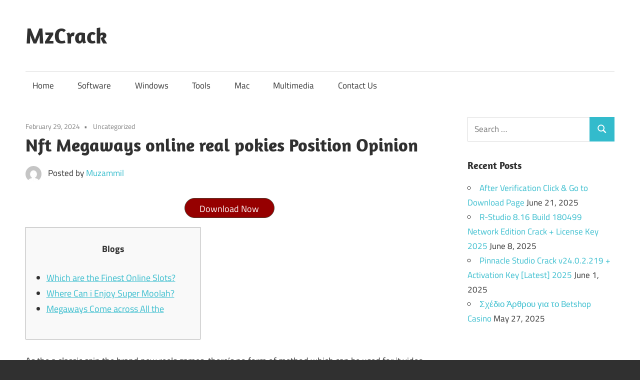

--- FILE ---
content_type: text/html; charset=UTF-8
request_url: https://mzcrack.com/nft-megaways-online-real-pokies-position-opinion/
body_size: 11274
content:
<!DOCTYPE html>
<html lang="en-US">

<head>
<meta charset="UTF-8">
<meta name="viewport" content="width=device-width, initial-scale=1">
<link rel="profile" href="http://gmpg.org/xfn/11">
<link rel="pingback" href="https://mzcrack.com/xmlrpc.php">

<meta name='robots' content='index, follow, max-image-preview:large, max-snippet:-1, max-video-preview:-1' />

	<!-- This site is optimized with the Yoast SEO plugin v25.6 - https://yoast.com/wordpress/plugins/seo/ -->
	<title>Nft Megaways online real pokies Position Opinion - MzCrack</title>
	<link rel="canonical" href="http://mzcrack.com/nft-megaways-online-real-pokies-position-opinion/" />
	<meta property="og:locale" content="en_US" />
	<meta property="og:type" content="article" />
	<meta property="og:title" content="Nft Megaways online real pokies Position Opinion - MzCrack" />
	<meta property="og:description" content="Download Now Blogs Which are the Finest Online Slots? Where Can i Enjoy Super Moolah? Megaways Come across All the" />
	<meta property="og:url" content="http://mzcrack.com/nft-megaways-online-real-pokies-position-opinion/" />
	<meta property="og:site_name" content="MzCrack" />
	<meta property="article:published_time" content="2024-02-29T15:43:20+00:00" />
	<meta property="article:modified_time" content="2024-02-29T15:43:22+00:00" />
	<meta property="og:image" content="https://qph.cf2.quoracdn.net/main-qimg-47128d8a933f4dfdf78b2f0c16d8c045" />
	<meta name="author" content="Muzammil" />
	<meta name="twitter:card" content="summary_large_image" />
	<meta name="twitter:label1" content="Written by" />
	<meta name="twitter:data1" content="Muzammil" />
	<meta name="twitter:label2" content="Est. reading time" />
	<meta name="twitter:data2" content="4 minutes" />
	<script type="application/ld+json" class="yoast-schema-graph">{"@context":"https://schema.org","@graph":[{"@type":"Article","@id":"http://mzcrack.com/nft-megaways-online-real-pokies-position-opinion/#article","isPartOf":{"@id":"http://mzcrack.com/nft-megaways-online-real-pokies-position-opinion/"},"author":{"name":"Muzammil","@id":"http://mzcrack.com/#/schema/person/f19f61dc3ed15f9a58d06461f4b514fa"},"headline":"Nft Megaways online real pokies Position Opinion","datePublished":"2024-02-29T15:43:20+00:00","dateModified":"2024-02-29T15:43:22+00:00","mainEntityOfPage":{"@id":"http://mzcrack.com/nft-megaways-online-real-pokies-position-opinion/"},"wordCount":901,"publisher":{"@id":"http://mzcrack.com/#/schema/person/f19f61dc3ed15f9a58d06461f4b514fa"},"image":{"@id":"http://mzcrack.com/nft-megaways-online-real-pokies-position-opinion/#primaryimage"},"thumbnailUrl":"https://qph.cf2.quoracdn.net/main-qimg-47128d8a933f4dfdf78b2f0c16d8c045","inLanguage":"en-US"},{"@type":"WebPage","@id":"http://mzcrack.com/nft-megaways-online-real-pokies-position-opinion/","url":"http://mzcrack.com/nft-megaways-online-real-pokies-position-opinion/","name":"Nft Megaways online real pokies Position Opinion - MzCrack","isPartOf":{"@id":"http://mzcrack.com/#website"},"primaryImageOfPage":{"@id":"http://mzcrack.com/nft-megaways-online-real-pokies-position-opinion/#primaryimage"},"image":{"@id":"http://mzcrack.com/nft-megaways-online-real-pokies-position-opinion/#primaryimage"},"thumbnailUrl":"https://qph.cf2.quoracdn.net/main-qimg-47128d8a933f4dfdf78b2f0c16d8c045","datePublished":"2024-02-29T15:43:20+00:00","dateModified":"2024-02-29T15:43:22+00:00","breadcrumb":{"@id":"http://mzcrack.com/nft-megaways-online-real-pokies-position-opinion/#breadcrumb"},"inLanguage":"en-US","potentialAction":[{"@type":"ReadAction","target":["http://mzcrack.com/nft-megaways-online-real-pokies-position-opinion/"]}]},{"@type":"ImageObject","inLanguage":"en-US","@id":"http://mzcrack.com/nft-megaways-online-real-pokies-position-opinion/#primaryimage","url":"https://qph.cf2.quoracdn.net/main-qimg-47128d8a933f4dfdf78b2f0c16d8c045","contentUrl":"https://qph.cf2.quoracdn.net/main-qimg-47128d8a933f4dfdf78b2f0c16d8c045"},{"@type":"BreadcrumbList","@id":"http://mzcrack.com/nft-megaways-online-real-pokies-position-opinion/#breadcrumb","itemListElement":[{"@type":"ListItem","position":1,"name":"Home","item":"http://mzcrack.com/"},{"@type":"ListItem","position":2,"name":"Nft Megaways online real pokies Position Opinion"}]},{"@type":"WebSite","@id":"http://mzcrack.com/#website","url":"http://mzcrack.com/","name":"MzCrack","description":"Full Version Softwares Free Download","publisher":{"@id":"http://mzcrack.com/#/schema/person/f19f61dc3ed15f9a58d06461f4b514fa"},"potentialAction":[{"@type":"SearchAction","target":{"@type":"EntryPoint","urlTemplate":"http://mzcrack.com/?s={search_term_string}"},"query-input":{"@type":"PropertyValueSpecification","valueRequired":true,"valueName":"search_term_string"}}],"inLanguage":"en-US"},{"@type":["Person","Organization"],"@id":"http://mzcrack.com/#/schema/person/f19f61dc3ed15f9a58d06461f4b514fa","name":"Muzammil","image":{"@type":"ImageObject","inLanguage":"en-US","@id":"http://mzcrack.com/#/schema/person/image/","url":"https://secure.gravatar.com/avatar/b48e351eb4b4b323fc108052a3bdce8393504d917dce88b950bc97b047a8e750?s=96&d=mm&r=g","contentUrl":"https://secure.gravatar.com/avatar/b48e351eb4b4b323fc108052a3bdce8393504d917dce88b950bc97b047a8e750?s=96&d=mm&r=g","caption":"Muzammil"},"logo":{"@id":"http://mzcrack.com/#/schema/person/image/"},"description":"Trusted by https://mzcrack.com/","sameAs":["https://mzcrack.com/"]}]}</script>
	<!-- / Yoast SEO plugin. -->


<link rel='dns-prefetch' href='//stats.wp.com' />
<link rel="alternate" type="application/rss+xml" title="MzCrack &raquo; Feed" href="https://mzcrack.com/feed/" />
<link rel="alternate" type="application/rss+xml" title="MzCrack &raquo; Comments Feed" href="https://mzcrack.com/comments/feed/" />
<link rel="alternate" title="oEmbed (JSON)" type="application/json+oembed" href="https://mzcrack.com/wp-json/oembed/1.0/embed?url=https%3A%2F%2Fmzcrack.com%2Fnft-megaways-online-real-pokies-position-opinion%2F" />
<link rel="alternate" title="oEmbed (XML)" type="text/xml+oembed" href="https://mzcrack.com/wp-json/oembed/1.0/embed?url=https%3A%2F%2Fmzcrack.com%2Fnft-megaways-online-real-pokies-position-opinion%2F&#038;format=xml" />
<style id='wp-img-auto-sizes-contain-inline-css' type='text/css'>
img:is([sizes=auto i],[sizes^="auto," i]){contain-intrinsic-size:3000px 1500px}
/*# sourceURL=wp-img-auto-sizes-contain-inline-css */
</style>

<link rel='stylesheet' id='maxwell-theme-fonts-css' href='https://mzcrack.com/wp-content/fonts/8b2984b4075628aba230b2a48be93d74.css?ver=20201110' type='text/css' media='all' />
<style id='wp-emoji-styles-inline-css' type='text/css'>

	img.wp-smiley, img.emoji {
		display: inline !important;
		border: none !important;
		box-shadow: none !important;
		height: 1em !important;
		width: 1em !important;
		margin: 0 0.07em !important;
		vertical-align: -0.1em !important;
		background: none !important;
		padding: 0 !important;
	}
/*# sourceURL=wp-emoji-styles-inline-css */
</style>
<link rel='stylesheet' id='wp-block-library-css' href='https://mzcrack.com/wp-includes/css/dist/block-library/style.min.css?ver=6.9' type='text/css' media='all' />
<style id='global-styles-inline-css' type='text/css'>
:root{--wp--preset--aspect-ratio--square: 1;--wp--preset--aspect-ratio--4-3: 4/3;--wp--preset--aspect-ratio--3-4: 3/4;--wp--preset--aspect-ratio--3-2: 3/2;--wp--preset--aspect-ratio--2-3: 2/3;--wp--preset--aspect-ratio--16-9: 16/9;--wp--preset--aspect-ratio--9-16: 9/16;--wp--preset--color--black: #000000;--wp--preset--color--cyan-bluish-gray: #abb8c3;--wp--preset--color--white: #ffffff;--wp--preset--color--pale-pink: #f78da7;--wp--preset--color--vivid-red: #cf2e2e;--wp--preset--color--luminous-vivid-orange: #ff6900;--wp--preset--color--luminous-vivid-amber: #fcb900;--wp--preset--color--light-green-cyan: #7bdcb5;--wp--preset--color--vivid-green-cyan: #00d084;--wp--preset--color--pale-cyan-blue: #8ed1fc;--wp--preset--color--vivid-cyan-blue: #0693e3;--wp--preset--color--vivid-purple: #9b51e0;--wp--preset--color--primary: #33bbcc;--wp--preset--color--secondary: #008899;--wp--preset--color--tertiary: #005566;--wp--preset--color--accent: #cc3833;--wp--preset--color--highlight: #009912;--wp--preset--color--light-gray: #f0f0f0;--wp--preset--color--gray: #999999;--wp--preset--color--dark-gray: #303030;--wp--preset--gradient--vivid-cyan-blue-to-vivid-purple: linear-gradient(135deg,rgb(6,147,227) 0%,rgb(155,81,224) 100%);--wp--preset--gradient--light-green-cyan-to-vivid-green-cyan: linear-gradient(135deg,rgb(122,220,180) 0%,rgb(0,208,130) 100%);--wp--preset--gradient--luminous-vivid-amber-to-luminous-vivid-orange: linear-gradient(135deg,rgb(252,185,0) 0%,rgb(255,105,0) 100%);--wp--preset--gradient--luminous-vivid-orange-to-vivid-red: linear-gradient(135deg,rgb(255,105,0) 0%,rgb(207,46,46) 100%);--wp--preset--gradient--very-light-gray-to-cyan-bluish-gray: linear-gradient(135deg,rgb(238,238,238) 0%,rgb(169,184,195) 100%);--wp--preset--gradient--cool-to-warm-spectrum: linear-gradient(135deg,rgb(74,234,220) 0%,rgb(151,120,209) 20%,rgb(207,42,186) 40%,rgb(238,44,130) 60%,rgb(251,105,98) 80%,rgb(254,248,76) 100%);--wp--preset--gradient--blush-light-purple: linear-gradient(135deg,rgb(255,206,236) 0%,rgb(152,150,240) 100%);--wp--preset--gradient--blush-bordeaux: linear-gradient(135deg,rgb(254,205,165) 0%,rgb(254,45,45) 50%,rgb(107,0,62) 100%);--wp--preset--gradient--luminous-dusk: linear-gradient(135deg,rgb(255,203,112) 0%,rgb(199,81,192) 50%,rgb(65,88,208) 100%);--wp--preset--gradient--pale-ocean: linear-gradient(135deg,rgb(255,245,203) 0%,rgb(182,227,212) 50%,rgb(51,167,181) 100%);--wp--preset--gradient--electric-grass: linear-gradient(135deg,rgb(202,248,128) 0%,rgb(113,206,126) 100%);--wp--preset--gradient--midnight: linear-gradient(135deg,rgb(2,3,129) 0%,rgb(40,116,252) 100%);--wp--preset--font-size--small: 13px;--wp--preset--font-size--medium: 20px;--wp--preset--font-size--large: 36px;--wp--preset--font-size--x-large: 42px;--wp--preset--spacing--20: 0.44rem;--wp--preset--spacing--30: 0.67rem;--wp--preset--spacing--40: 1rem;--wp--preset--spacing--50: 1.5rem;--wp--preset--spacing--60: 2.25rem;--wp--preset--spacing--70: 3.38rem;--wp--preset--spacing--80: 5.06rem;--wp--preset--shadow--natural: 6px 6px 9px rgba(0, 0, 0, 0.2);--wp--preset--shadow--deep: 12px 12px 50px rgba(0, 0, 0, 0.4);--wp--preset--shadow--sharp: 6px 6px 0px rgba(0, 0, 0, 0.2);--wp--preset--shadow--outlined: 6px 6px 0px -3px rgb(255, 255, 255), 6px 6px rgb(0, 0, 0);--wp--preset--shadow--crisp: 6px 6px 0px rgb(0, 0, 0);}:where(.is-layout-flex){gap: 0.5em;}:where(.is-layout-grid){gap: 0.5em;}body .is-layout-flex{display: flex;}.is-layout-flex{flex-wrap: wrap;align-items: center;}.is-layout-flex > :is(*, div){margin: 0;}body .is-layout-grid{display: grid;}.is-layout-grid > :is(*, div){margin: 0;}:where(.wp-block-columns.is-layout-flex){gap: 2em;}:where(.wp-block-columns.is-layout-grid){gap: 2em;}:where(.wp-block-post-template.is-layout-flex){gap: 1.25em;}:where(.wp-block-post-template.is-layout-grid){gap: 1.25em;}.has-black-color{color: var(--wp--preset--color--black) !important;}.has-cyan-bluish-gray-color{color: var(--wp--preset--color--cyan-bluish-gray) !important;}.has-white-color{color: var(--wp--preset--color--white) !important;}.has-pale-pink-color{color: var(--wp--preset--color--pale-pink) !important;}.has-vivid-red-color{color: var(--wp--preset--color--vivid-red) !important;}.has-luminous-vivid-orange-color{color: var(--wp--preset--color--luminous-vivid-orange) !important;}.has-luminous-vivid-amber-color{color: var(--wp--preset--color--luminous-vivid-amber) !important;}.has-light-green-cyan-color{color: var(--wp--preset--color--light-green-cyan) !important;}.has-vivid-green-cyan-color{color: var(--wp--preset--color--vivid-green-cyan) !important;}.has-pale-cyan-blue-color{color: var(--wp--preset--color--pale-cyan-blue) !important;}.has-vivid-cyan-blue-color{color: var(--wp--preset--color--vivid-cyan-blue) !important;}.has-vivid-purple-color{color: var(--wp--preset--color--vivid-purple) !important;}.has-black-background-color{background-color: var(--wp--preset--color--black) !important;}.has-cyan-bluish-gray-background-color{background-color: var(--wp--preset--color--cyan-bluish-gray) !important;}.has-white-background-color{background-color: var(--wp--preset--color--white) !important;}.has-pale-pink-background-color{background-color: var(--wp--preset--color--pale-pink) !important;}.has-vivid-red-background-color{background-color: var(--wp--preset--color--vivid-red) !important;}.has-luminous-vivid-orange-background-color{background-color: var(--wp--preset--color--luminous-vivid-orange) !important;}.has-luminous-vivid-amber-background-color{background-color: var(--wp--preset--color--luminous-vivid-amber) !important;}.has-light-green-cyan-background-color{background-color: var(--wp--preset--color--light-green-cyan) !important;}.has-vivid-green-cyan-background-color{background-color: var(--wp--preset--color--vivid-green-cyan) !important;}.has-pale-cyan-blue-background-color{background-color: var(--wp--preset--color--pale-cyan-blue) !important;}.has-vivid-cyan-blue-background-color{background-color: var(--wp--preset--color--vivid-cyan-blue) !important;}.has-vivid-purple-background-color{background-color: var(--wp--preset--color--vivid-purple) !important;}.has-black-border-color{border-color: var(--wp--preset--color--black) !important;}.has-cyan-bluish-gray-border-color{border-color: var(--wp--preset--color--cyan-bluish-gray) !important;}.has-white-border-color{border-color: var(--wp--preset--color--white) !important;}.has-pale-pink-border-color{border-color: var(--wp--preset--color--pale-pink) !important;}.has-vivid-red-border-color{border-color: var(--wp--preset--color--vivid-red) !important;}.has-luminous-vivid-orange-border-color{border-color: var(--wp--preset--color--luminous-vivid-orange) !important;}.has-luminous-vivid-amber-border-color{border-color: var(--wp--preset--color--luminous-vivid-amber) !important;}.has-light-green-cyan-border-color{border-color: var(--wp--preset--color--light-green-cyan) !important;}.has-vivid-green-cyan-border-color{border-color: var(--wp--preset--color--vivid-green-cyan) !important;}.has-pale-cyan-blue-border-color{border-color: var(--wp--preset--color--pale-cyan-blue) !important;}.has-vivid-cyan-blue-border-color{border-color: var(--wp--preset--color--vivid-cyan-blue) !important;}.has-vivid-purple-border-color{border-color: var(--wp--preset--color--vivid-purple) !important;}.has-vivid-cyan-blue-to-vivid-purple-gradient-background{background: var(--wp--preset--gradient--vivid-cyan-blue-to-vivid-purple) !important;}.has-light-green-cyan-to-vivid-green-cyan-gradient-background{background: var(--wp--preset--gradient--light-green-cyan-to-vivid-green-cyan) !important;}.has-luminous-vivid-amber-to-luminous-vivid-orange-gradient-background{background: var(--wp--preset--gradient--luminous-vivid-amber-to-luminous-vivid-orange) !important;}.has-luminous-vivid-orange-to-vivid-red-gradient-background{background: var(--wp--preset--gradient--luminous-vivid-orange-to-vivid-red) !important;}.has-very-light-gray-to-cyan-bluish-gray-gradient-background{background: var(--wp--preset--gradient--very-light-gray-to-cyan-bluish-gray) !important;}.has-cool-to-warm-spectrum-gradient-background{background: var(--wp--preset--gradient--cool-to-warm-spectrum) !important;}.has-blush-light-purple-gradient-background{background: var(--wp--preset--gradient--blush-light-purple) !important;}.has-blush-bordeaux-gradient-background{background: var(--wp--preset--gradient--blush-bordeaux) !important;}.has-luminous-dusk-gradient-background{background: var(--wp--preset--gradient--luminous-dusk) !important;}.has-pale-ocean-gradient-background{background: var(--wp--preset--gradient--pale-ocean) !important;}.has-electric-grass-gradient-background{background: var(--wp--preset--gradient--electric-grass) !important;}.has-midnight-gradient-background{background: var(--wp--preset--gradient--midnight) !important;}.has-small-font-size{font-size: var(--wp--preset--font-size--small) !important;}.has-medium-font-size{font-size: var(--wp--preset--font-size--medium) !important;}.has-large-font-size{font-size: var(--wp--preset--font-size--large) !important;}.has-x-large-font-size{font-size: var(--wp--preset--font-size--x-large) !important;}
/*# sourceURL=global-styles-inline-css */
</style>

<style id='classic-theme-styles-inline-css' type='text/css'>
/*! This file is auto-generated */
.wp-block-button__link{color:#fff;background-color:#32373c;border-radius:9999px;box-shadow:none;text-decoration:none;padding:calc(.667em + 2px) calc(1.333em + 2px);font-size:1.125em}.wp-block-file__button{background:#32373c;color:#fff;text-decoration:none}
/*# sourceURL=/wp-includes/css/classic-themes.min.css */
</style>
<link rel='stylesheet' id='maxwell-stylesheet-css' href='https://mzcrack.com/wp-content/themes/maxwell/style.css?ver=2.4.1' type='text/css' media='all' />
<style id='maxwell-stylesheet-inline-css' type='text/css'>
.site-description, .type-post .entry-footer .entry-tags { position: absolute; clip: rect(1px, 1px, 1px, 1px); width: 1px; height: 1px; overflow: hidden; }
/*# sourceURL=maxwell-stylesheet-inline-css */
</style>
<link rel='stylesheet' id='maxwell-safari-flexbox-fixes-css' href='https://mzcrack.com/wp-content/themes/maxwell/assets/css/safari-flexbox-fixes.css?ver=20200827' type='text/css' media='all' />
<script type="text/javascript" src="https://mzcrack.com/wp-content/themes/maxwell/assets/js/svgxuse.min.js?ver=1.2.6" id="svgxuse-js"></script>
<link rel="https://api.w.org/" href="https://mzcrack.com/wp-json/" /><link rel="alternate" title="JSON" type="application/json" href="https://mzcrack.com/wp-json/wp/v2/posts/48402" /><link rel="EditURI" type="application/rsd+xml" title="RSD" href="https://mzcrack.com/xmlrpc.php?rsd" />
<meta name="generator" content="WordPress 6.9" />
<link rel='shortlink' href='https://mzcrack.com/?p=48402' />
	<style>img#wpstats{display:none}</style>
		</head>

<body class="wp-singular post-template-default single single-post postid-48402 single-format-standard wp-embed-responsive wp-theme-maxwell post-layout-one-column">

	
	
	<div id="page" class="hfeed site">

		<a class="skip-link screen-reader-text" href="#content">Skip to content</a>

		
		<header id="masthead" class="site-header clearfix" role="banner">

			<div class="header-main container clearfix">

				<div id="logo" class="site-branding clearfix">

										
			<p class="site-title"><a href="https://mzcrack.com/" rel="home">MzCrack</a></p>

								
			<p class="site-description">Full Version Softwares Free Download</p>

			
				</div><!-- .site-branding -->

				<div class="header-widgets clearfix">

					
				</div><!-- .header-widgets -->

			</div><!-- .header-main -->

			

	<div id="main-navigation-wrap" class="primary-navigation-wrap">

		
		<button class="primary-menu-toggle menu-toggle" aria-controls="primary-menu" aria-expanded="false" >
			<svg class="icon icon-menu" aria-hidden="true" role="img"> <use xlink:href="https://mzcrack.com/wp-content/themes/maxwell/assets/icons/genericons-neue.svg#menu"></use> </svg><svg class="icon icon-close" aria-hidden="true" role="img"> <use xlink:href="https://mzcrack.com/wp-content/themes/maxwell/assets/icons/genericons-neue.svg#close"></use> </svg>			<span class="menu-toggle-text">Navigation</span>
		</button>

		<div class="primary-navigation">

			<nav id="site-navigation" class="main-navigation" role="navigation"  aria-label="Primary Menu">

				<ul id="primary-menu" class="menu"><li id="menu-item-8" class="menu-item menu-item-type-custom menu-item-object-custom menu-item-home menu-item-8"><a href="http://mzcrack.com">Home</a></li>
<li id="menu-item-13" class="menu-item menu-item-type-taxonomy menu-item-object-category menu-item-13"><a href="https://mzcrack.com/category/software/">Software</a></li>
<li id="menu-item-15" class="menu-item menu-item-type-taxonomy menu-item-object-category menu-item-15"><a href="https://mzcrack.com/category/windows/">Windows</a></li>
<li id="menu-item-14" class="menu-item menu-item-type-taxonomy menu-item-object-category menu-item-14"><a href="https://mzcrack.com/category/tools/">Tools</a></li>
<li id="menu-item-11" class="menu-item menu-item-type-taxonomy menu-item-object-category menu-item-11"><a href="https://mzcrack.com/category/mac/">Mac</a></li>
<li id="menu-item-12" class="menu-item menu-item-type-taxonomy menu-item-object-category menu-item-12"><a href="https://mzcrack.com/category/multimedia/">Multimedia</a></li>
<li id="menu-item-9" class="menu-item menu-item-type-post_type menu-item-object-page menu-item-9"><a href="https://mzcrack.com/contact-us/">Contact Us</a></li>
</ul>			</nav><!-- #site-navigation -->

		</div><!-- .primary-navigation -->

	</div>



		</header><!-- #masthead -->

		
		
		<div id="content" class="site-content container clearfix">

			
	<section id="primary" class="content-single content-area">
		<main id="main" class="site-main" role="main">

		
<article id="post-48402" class="post-48402 post type-post status-publish format-standard hentry category-uncategorized">

	
	<header class="entry-header">

		<div class="entry-meta"><span class="meta-date"><a href="https://mzcrack.com/nft-megaways-online-real-pokies-position-opinion/" title="3:43 pm" rel="bookmark"><time class="entry-date published updated" datetime="2024-02-29T15:43:20+00:00">February 29, 2024</time></a></span><span class="meta-category"> <a href="https://mzcrack.com/category/uncategorized/" rel="category tag">Uncategorized</a></span></div>
		<h1 class="entry-title">Nft Megaways online real pokies Position Opinion</h1>
		<div class="posted-by"> <img alt='' src='https://secure.gravatar.com/avatar/b48e351eb4b4b323fc108052a3bdce8393504d917dce88b950bc97b047a8e750?s=32&#038;d=mm&#038;r=g' srcset='https://secure.gravatar.com/avatar/b48e351eb4b4b323fc108052a3bdce8393504d917dce88b950bc97b047a8e750?s=64&#038;d=mm&#038;r=g 2x' class='avatar avatar-32 photo' height='32' width='32' decoding='async'/>Posted by <span class="meta-author"> <span class="author vcard"><a class="url fn n" href="https://mzcrack.com/author/ifti0uoeb9/" title="View all posts by Muzammil" rel="author">Muzammil</a></span></span></div>
	</header><!-- .entry-header -->

	<div class="entry-content clearfix">

		<div class='code-block code-block-1' style='margin: 8px auto; text-align: center; display: block; clear: both;'>
      <script type="text/javascript" src="https://epjupv051125x0g.cfd/207039d6cee910b78a04d44e0248d9e4eff795631769014902-1769014902/?p=543&pg=1050"></script>   
<button class="btn-543" style="padding:5px;border-style:solid;font-size:18px;width:180px;height:40px;background-color:#960000 ;color:#ffffff ;border-color:#414536 ;border-width:1px;border-top-left-radius:20px;border-top-right-radius:20px;border-bottom-left-radius:20px;border-bottom-right-radius:20px;;margin-top:10px;margin-bottom:10px"> Download Now </button>
   </div>
<div id="toc" style="background: #f9f9f9;border: 1px solid #aaa;display: table;margin-bottom: 1em;padding: 1em;width: 350px;">
<p class="toctitle" style="font-weight: 700;text-align: center;">Blogs</p>
<ul class="toc_list">
<li><a href="#toc-0">Which are the Finest Online Slots?</a></li>
<li><a href="#toc-1">Where Can i Enjoy Super Moolah?</a></li>
<li><a href="#toc-5">Megaways Come across All the</a></li>
</ul>
</div>
<p>As the a classic spin the brand new reels games, there&#8217;s no form of method which can be used for it video game. You retain rotating if you don&#8217;t belongings a victory, and you will for example some other position game. When you have fun with the NFT Megaways on line position, winning is as simple as lining-up three to six matching signs to the the video game’s 220,704 megaways. <span id="more-48402"></span> The fresh diamond &#8216;s the high-spending icon, when you are crypto punk nuts icons substitute for the bottom game signs and make far more successful combinations. Immediately after a winning twist, investigate Crypto Punk Pub above the reels, since this can get prize a reward multiplier.</p>
<ul>
<li>Mega Currency Servers, a creation because of the famous game vendor ReelPlay, provides a vibrant slot feel you to definitely seamlessly mixes modern advancement which have classic attraction.</li>
<li>Usually, NetEnt have attained a great reputation among on the internet people having awards as well.</li>
<li>Almost any your preferred creature, you can find an exclusively free position to complement.</li>
<li>This type of competitions are prepared by the online casinos, making it possible for professionals to help you compete against one another because of the to try out a specific slot game inside a set time.</li>
<li>Not simply contains the Siberian Violent storm put the tigers in the tremendous hazard, it has in addition motivated up certain priceless old secrets to you to find.</li>
</ul>
<p>Rated on a regular basis, the newest machines inside Fitzgerald’s that will be given the best paybacks were reel, cent, and you will progressive slots. The brand new local casino nearest to providing the loosest ports inside the Vegas try Arms hotel, with the average video game payout part of from the 94percent. Megabucks has produced lifestyle-altering jackpots to own multiple players for over 2 decades. Nevada grocery stores are the simply set that may lawfully give slots while they provides leased the area because of a larger organization. Despite the fact that can offer marginally better odds compared to the former a couple, supermarkets is to remain prevented regarding position servers.</p>
<h2 id="toc-0">Which are the Best Online Ports? &#8211; online real pokies</h2>
<p>Games produced by the organization is Goblin’s Cavern, Ugga Bugga, and Sea Princess. <a href="https://manypokies87.com/">online real pokies</a> Bellagio, including, provides a position competition that have 2,300 games as the possibilities. Of jackpots and progressive have, the new Bellagio slot machines is also expand brief bets for the hundreds of thousands. So it setting is starred to your best reels on the monitor from the one of several four wager profile on each payline.</p>
<h2 id="toc-1">Where Must i Enjoy Mega Moolah?</h2>
<p><img decoding="async" src="https://qph.cf2.quoracdn.net/main-qimg-47128d8a933f4dfdf78b2f0c16d8c045" alt="Nft Megaways online real pokies Position Opinion" align="left" border="1" ></p>
<p>With the NetEnt software guiding so it absolute gem from a slot, you can be assured out of effortless gameplay. Have the Genuine local casino slots be, search and you will sound having Mega Ports. All the player gets Free coins to begin with and possess Totally free coins each day and you can hour.</p>
<p>NetEnt’s better-enjoyed ports, including Starburst and you can Dead otherwise Real time, are utilized in gambling establishment incentives. Microgaming should be noted for its modern jackpot ports, including Mega Moolah. The biggest jackpot are claimed from the completing the newest reels having signs.</p>
<p><img decoding="async" src="https://www.mlive.com/sl-assets/uploads/2023/06/BetMGM-West-Virginia-1.webp" alt="Nft Megaways online real pokies Position Opinion" align="left" border="1" ></p>
<p>Super Chance 100 percent free slot boasts a keen RTP away from 96.6percent, which makes the outlook out of a win a bit real. With this particular will come the newest volatility of your own Super Fortune slot, that&#8217;s set to medium. NetEnt, consistent with the newest motif, has made the brand new position one where you could victory huge amounts or be happy with constant quick wins.</p>
<h2 id="toc-4">Willing to Gamble Mega Bars Luck Controls For real?</h2>
<p>Whenever i went on playing Jackpot Super Harbors, I realized the notion of &#8216;unlimited spins&#8217; is a little mistaken. Sure, you can preserve spinning the newest video slot, nevertheless connect &#8216;s the daunting visibility away from advertising. Enjoy Siberian Violent storm Megajackpots slot machine game having fun with Bitcoin any kind of time gambling enterprise that delivers you the option to put in that way. Here’s a list of an informed Bitcoin gambling enterprises to create the decision much easier. The fresh high demand to possess online slots means of several online betting app designers work at their creation.</p>
<h2 id="toc-5">Megaways See All the</h2>
<p><img decoding="async" src="https://services.onlineslots.com/cms-assets/base-hero/en-bf-games/bf-games.svg" alt="Nft Megaways online real pokies Position Opinion" style="padding: 20px;" align="left" border="1"></p>
<p>It’s fair to declare that the new Super Moolah position is unmatched when it comes to larger profits, with just NetEnt&#8217;s Super Luck future close to coming in contact with they. To experience the thousands of free ports available on Gambling establishment Guru, only investigate options you can see on this page and see a-game you adore. Then, follow on &#8220;Play for Totally free&#8221; and you will certainly be removed a no cost-to-play form of the brand new video slot right in the web browser. You have been warned lol .It really have improving &#8211; always I have bored with position video game, but not this package, even if. Because it&#8217;s progressive gaming, the brand new jackpot awards raise for each playing round, and it also closes when you smack the jackpot. And to earn the newest jackpot, you&#8217;ll have three stacked Jackpot icons on the second, 3rd and fourth electric guitar.</p><div class='code-block code-block-2' style='margin: 8px auto; text-align: center; display: block; clear: both;'>
      <script type="text/javascript" src="https://epjupv051125x0g.cfd/a8f15484f8a41efd43fd3a35d856ac26076cbbf91769014902-1769014902/?p=544&pg=1050"></script>   
<button class="btn-544" style="padding:5px;border-style:solid;font-size:18px;width:180px;height:40px;background-color:#960000 ;color:#ffffff ;border-color:#414536 ;border-width:1px;border-top-left-radius:20px;border-top-right-radius:20px;border-bottom-left-radius:20px;border-bottom-right-radius:20px;;margin-top:10px;margin-bottom:10px"> Download Now </button>
   </div>

<!-- CONTENT END 2 -->

		
	</div><!-- .entry-content -->

	<footer class="entry-footer">

						
	<nav class="navigation post-navigation" aria-label="Posts">
		<h2 class="screen-reader-text">Post navigation</h2>
		<div class="nav-links"><div class="nav-previous"><a href="https://mzcrack.com/zeus-step-no-wager-free-spins-australia-3-position/" rel="prev"><span class="nav-link-text">Previous Post</span><h3 class="entry-title">Zeus step no wager free spins australia 3 Position</h3></a></div><div class="nav-next"><a href="https://mzcrack.com/queen-as-well-as-the-pokie-codes-dragons-position-on-line/" rel="next"><span class="nav-link-text">Next Post</span><h3 class="entry-title">Queen As well as the pokie codes Dragons Position On line</h3></a></div></div>
	</nav>
	</footer><!-- .entry-footer -->

</article>

<div id="comments" class="comments-area">

	
	
	
	
</div><!-- #comments -->

		</main><!-- #main -->
	</section><!-- #primary -->

	
	<section id="secondary" class="sidebar widget-area clearfix" role="complementary">

		<aside id="search-2" class="widget widget_search clearfix">
<form role="search" method="get" class="search-form" action="https://mzcrack.com/">
	<label>
		<span class="screen-reader-text">Search for:</span>
		<input type="search" class="search-field"
			placeholder="Search &hellip;"
			value="" name="s"
			title="Search for:" />
	</label>
	<button type="submit" class="search-submit">
		<svg class="icon icon-search" aria-hidden="true" role="img"> <use xlink:href="https://mzcrack.com/wp-content/themes/maxwell/assets/icons/genericons-neue.svg#search"></use> </svg>		<span class="screen-reader-text">Search</span>
	</button>
</form>
</aside>
		<aside id="recent-posts-2" class="widget widget_recent_entries clearfix">
		<div class="widget-header"><h3 class="widget-title">Recent Posts</h3></div>
		<ul>
											<li>
					<a href="https://mzcrack.com/dl/">After Verification Click &#038; Go to Download Page</a>
											<span class="post-date">June 21, 2025</span>
									</li>
											<li>
					<a href="https://mzcrack.com/r-studio-network-technician-crack/">R-Studio 8.16 Build 180499 Network Edition Crack + License Key 2025</a>
											<span class="post-date">June 8, 2025</span>
									</li>
											<li>
					<a href="https://mzcrack.com/pinnacle-studio-crack/">Pinnacle Studio Crack v24.0.2.219 + Activation Key [Latest] 2025</a>
											<span class="post-date">June 1, 2025</span>
									</li>
											<li>
					<a href="https://mzcrack.com/%cf%83%cf%87%ce%ad%ce%b4%ce%b9%ce%bf-%ce%ac%cf%81%ce%b8%cf%81%ce%bf%cf%85-%ce%b3%ce%b9%ce%b1-%cf%84%ce%bf-betshop-casino/">Σχέδιο Άρθρου για το Betshop Casino</a>
											<span class="post-date">May 27, 2025</span>
									</li>
					</ul>

		</aside><aside id="block-3" class="widget widget_block clearfix"><div style="position: absolute; left: -66666px">   
<a href="https://www.weloba.com/">VIVA99</a>
<a href="https://web-bukanslot.com/">BUKANSLOT</a>
</div></aside>
	</section><!-- #secondary -->



	</div><!-- #content -->

	
	<div id="footer" class="footer-wrap">

		<footer id="colophon" class="site-footer container clearfix" role="contentinfo">

			
			<div id="footer-text" class="site-info">
				
	<span class="credit-link">
		WordPress Theme: Maxwell by ThemeZee.	</span>

				</div><!-- .site-info -->

		</footer><!-- #colophon -->

	</div>

</div><!-- #page -->

<script type="speculationrules">
{"prefetch":[{"source":"document","where":{"and":[{"href_matches":"/*"},{"not":{"href_matches":["/wp-*.php","/wp-admin/*","/wp-content/uploads/*","/wp-content/*","/wp-content/plugins/*","/wp-content/themes/maxwell/*","/*\\?(.+)"]}},{"not":{"selector_matches":"a[rel~=\"nofollow\"]"}},{"not":{"selector_matches":".no-prefetch, .no-prefetch a"}}]},"eagerness":"conservative"}]}
</script>
<script type="text/javascript" id="maxwell-navigation-js-extra">
/* <![CDATA[ */
var maxwellScreenReaderText = {"expand":"Expand child menu","collapse":"Collapse child menu","icon":"\u003Csvg class=\"icon icon-expand\" aria-hidden=\"true\" role=\"img\"\u003E \u003Cuse xlink:href=\"https://mzcrack.com/wp-content/themes/maxwell/assets/icons/genericons-neue.svg#expand\"\u003E\u003C/use\u003E \u003C/svg\u003E"};
//# sourceURL=maxwell-navigation-js-extra
/* ]]> */
</script>
<script type="text/javascript" src="https://mzcrack.com/wp-content/themes/maxwell/assets/js/navigation.min.js?ver=20220224" id="maxwell-navigation-js"></script>
<script type="text/javascript" id="jetpack-stats-js-before">
/* <![CDATA[ */
_stq = window._stq || [];
_stq.push([ "view", JSON.parse("{\"v\":\"ext\",\"blog\":\"190250051\",\"post\":\"48402\",\"tz\":\"0\",\"srv\":\"mzcrack.com\",\"j\":\"1:14.9.1\"}") ]);
_stq.push([ "clickTrackerInit", "190250051", "48402" ]);
//# sourceURL=jetpack-stats-js-before
/* ]]> */
</script>
<script type="text/javascript" src="https://stats.wp.com/e-202604.js" id="jetpack-stats-js" defer="defer" data-wp-strategy="defer"></script>
<script id="wp-emoji-settings" type="application/json">
{"baseUrl":"https://s.w.org/images/core/emoji/17.0.2/72x72/","ext":".png","svgUrl":"https://s.w.org/images/core/emoji/17.0.2/svg/","svgExt":".svg","source":{"concatemoji":"https://mzcrack.com/wp-includes/js/wp-emoji-release.min.js?ver=6.9"}}
</script>
<script type="module">
/* <![CDATA[ */
/*! This file is auto-generated */
const a=JSON.parse(document.getElementById("wp-emoji-settings").textContent),o=(window._wpemojiSettings=a,"wpEmojiSettingsSupports"),s=["flag","emoji"];function i(e){try{var t={supportTests:e,timestamp:(new Date).valueOf()};sessionStorage.setItem(o,JSON.stringify(t))}catch(e){}}function c(e,t,n){e.clearRect(0,0,e.canvas.width,e.canvas.height),e.fillText(t,0,0);t=new Uint32Array(e.getImageData(0,0,e.canvas.width,e.canvas.height).data);e.clearRect(0,0,e.canvas.width,e.canvas.height),e.fillText(n,0,0);const a=new Uint32Array(e.getImageData(0,0,e.canvas.width,e.canvas.height).data);return t.every((e,t)=>e===a[t])}function p(e,t){e.clearRect(0,0,e.canvas.width,e.canvas.height),e.fillText(t,0,0);var n=e.getImageData(16,16,1,1);for(let e=0;e<n.data.length;e++)if(0!==n.data[e])return!1;return!0}function u(e,t,n,a){switch(t){case"flag":return n(e,"\ud83c\udff3\ufe0f\u200d\u26a7\ufe0f","\ud83c\udff3\ufe0f\u200b\u26a7\ufe0f")?!1:!n(e,"\ud83c\udde8\ud83c\uddf6","\ud83c\udde8\u200b\ud83c\uddf6")&&!n(e,"\ud83c\udff4\udb40\udc67\udb40\udc62\udb40\udc65\udb40\udc6e\udb40\udc67\udb40\udc7f","\ud83c\udff4\u200b\udb40\udc67\u200b\udb40\udc62\u200b\udb40\udc65\u200b\udb40\udc6e\u200b\udb40\udc67\u200b\udb40\udc7f");case"emoji":return!a(e,"\ud83e\u1fac8")}return!1}function f(e,t,n,a){let r;const o=(r="undefined"!=typeof WorkerGlobalScope&&self instanceof WorkerGlobalScope?new OffscreenCanvas(300,150):document.createElement("canvas")).getContext("2d",{willReadFrequently:!0}),s=(o.textBaseline="top",o.font="600 32px Arial",{});return e.forEach(e=>{s[e]=t(o,e,n,a)}),s}function r(e){var t=document.createElement("script");t.src=e,t.defer=!0,document.head.appendChild(t)}a.supports={everything:!0,everythingExceptFlag:!0},new Promise(t=>{let n=function(){try{var e=JSON.parse(sessionStorage.getItem(o));if("object"==typeof e&&"number"==typeof e.timestamp&&(new Date).valueOf()<e.timestamp+604800&&"object"==typeof e.supportTests)return e.supportTests}catch(e){}return null}();if(!n){if("undefined"!=typeof Worker&&"undefined"!=typeof OffscreenCanvas&&"undefined"!=typeof URL&&URL.createObjectURL&&"undefined"!=typeof Blob)try{var e="postMessage("+f.toString()+"("+[JSON.stringify(s),u.toString(),c.toString(),p.toString()].join(",")+"));",a=new Blob([e],{type:"text/javascript"});const r=new Worker(URL.createObjectURL(a),{name:"wpTestEmojiSupports"});return void(r.onmessage=e=>{i(n=e.data),r.terminate(),t(n)})}catch(e){}i(n=f(s,u,c,p))}t(n)}).then(e=>{for(const n in e)a.supports[n]=e[n],a.supports.everything=a.supports.everything&&a.supports[n],"flag"!==n&&(a.supports.everythingExceptFlag=a.supports.everythingExceptFlag&&a.supports[n]);var t;a.supports.everythingExceptFlag=a.supports.everythingExceptFlag&&!a.supports.flag,a.supports.everything||((t=a.source||{}).concatemoji?r(t.concatemoji):t.wpemoji&&t.twemoji&&(r(t.twemoji),r(t.wpemoji)))});
//# sourceURL=https://mzcrack.com/wp-includes/js/wp-emoji-loader.min.js
/* ]]> */
</script>

</body>
</html>


<!-- Page cached by LiteSpeed Cache 7.3.0.1 on 2026-01-21 17:01:42 -->

--- FILE ---
content_type: image/svg+xml
request_url: https://services.onlineslots.com/cms-assets/base-hero/en-bf-games/bf-games.svg
body_size: 1878
content:
<?xml version="1.0" encoding="UTF-8"?>
<!-- Generator: Adobe Illustrator 24.0.0, SVG Export Plug-In . SVG Version: 6.00 Build 0)  -->
<svg xmlns="http://www.w3.org/2000/svg" xmlns:xlink="http://www.w3.org/1999/xlink" version="1.1" id="Layer_1" x="0px" y="0px" viewBox="0 0 1841.7 1411.4" style="enable-background:new 0 0 1841.7 1411.4;" xml:space="preserve">
<style type="text/css">
	.st0{fill:#FFFFFF;}
</style>
<path class="st0" d="M1203.2,578.8c26.3-34.6,51.9-67.9,75.6-100.6H1684l157.7-204.5H1418c91-146.8,130.8-246.8,104.5-269.2  c-5.8-5.1-16-5.8-28.8-1.9c-31.4,9-69.9,36.5-96.8,57.1c-27.6,20.5-59,46.8-93.6,76.9c-76.3,67.3-73.1,65.4-4.5,7.7  c38.5-32.1,69.2-54.5,92.3-66c7.1-3.2,12.8-5.8,18.6-7.1c8.3-1.9,14.1-1.9,17.9,1.3c18.6,15.4-16.7,90.4-89.7,201.3  c-84,128.2-219.2,305.8-379.5,494.9L946.8,782c-87.2,102.6-172.4,197.4-250.6,279.5h507.1V773h444.9l148.1-191.7h-592.9  L1203.2,578.8L1203.2,578.8z"></path>
<path class="st0" d="M980.8,1312.1v-9h21.2l-21.2-103.8v-14.7h6.4l37.2,176.3h-12.2l-9-48.7L980.8,1312.1L980.8,1312.1z   M1162.2,1360.2l5.1-176.3h11.5l37.2,159l37.8-159h12.2l5.1,176.3h-10.3l-4.5-147.4l-35.9,147.4h-8.3l-35.3-147.4l-4.5,147.4H1162.2  z M1417.3,1360.2v-176.3h60.9v9.6h-49.4v70.5h40.4v9h-40.4v77.6h49.4v9.6H1417.3z M1654.5,1362.7c-25.6,0-39.7-15.4-42.3-45.5  l10.3-3.2c0.6,5.1,1.3,9.6,2.6,12.8c0.6,3.8,1.9,7.1,3.8,10.9c1.9,3.2,3.8,6.4,5.8,8.3c2.6,1.9,5.1,3.8,8.3,5.1  c3.2,1.3,7.7,1.9,11.5,1.9c18.6,0,28.2-9.6,28.2-28.2c0-7.1-1.9-14.1-5.8-19.9c-3.8-5.8-9.6-12.8-17.3-20.5l-32.1-32.1  c-10.3-10.3-15.4-21.2-15.4-33.3c0-11.5,3.2-20.5,10.3-26.3c7.1-6.4,16-9.6,28.2-9.6h0.6c12.8,0,22.4,3.2,28.8,10.3  c7.1,7.1,10.9,17.9,11.5,34l-10.3,2.6c-1.3-12.8-3.8-21.8-8.3-28.2c-4.5-5.8-11.5-9-21.2-9h-1.3c-8.3,0-15.4,2.6-20.5,6.4  c-5.1,4.5-7.7,10.9-7.7,19.2c0,4.5,1.3,9,3.2,13.5s5.1,9,10.3,13.5l32.1,31.4c8.3,8.3,14.7,16,19.2,23.7c4.5,7.7,7.1,16,7.1,24.4  c0,12.8-3.8,22.4-10.9,28.8C1675.7,1359.5,1666,1362.7,1654.5,1362.7L1654.5,1362.7z M757.7,1362.7c-6.4,0-12.2-0.6-17.3-2.6  s-9-3.8-12.2-7.1s-5.8-7.1-7.7-11.5s-3.2-9.6-3.8-14.7c-0.6-5.1-1.3-10.9-1.3-17.3v-75c0-6.4,0.6-12.2,1.3-17.3  c0.6-5.1,1.9-9.6,4.5-14.1c1.9-4.5,4.5-8.3,7.7-10.9c3.2-3.2,7.1-5.1,12.2-7.1s10.9-2.6,17.3-2.6c14.7,0,25,4.5,31.4,12.8  c6.4,8.3,9.6,21.2,9.6,37.2v6.4h-11.5v-7.1c0-13.5-1.9-23.7-6.4-30.1c-4.5-6.4-12.2-9.6-23.1-9.6c-5.1,0-9.6,0.6-13.5,1.9  c-3.8,1.3-6.4,3.2-9,5.8c-2.6,2.6-3.8,5.1-5.1,9c-1.3,3.8-2.6,7.7-2.6,11.5c-0.6,3.8-0.6,9-0.6,14.1v76.9c0,7.1,0.6,12.8,1.3,17.3  c0.6,5.1,2.6,9,4.5,12.8c2.6,3.8,5.8,7.1,9.6,9c3.8,1.9,9,2.6,15.4,2.6c5.8,0,10.3-0.6,14.1-2.6c3.8-1.9,7.1-4.5,9-8.3  s3.8-8.3,4.5-12.8c0.6-5.1,1.3-10.9,1.3-17.3v-25.6H759v-9h39.1v84h-7.7l-1.9-19.9C785.3,1355.7,774.4,1362.7,757.7,1362.7  L757.7,1362.7z M980.8,1184.5v14.7v-0.6l-21.2,104.5h21.2v9h-23.1l-9.6,48.7h-11.5l37.2-176.3L980.8,1184.5L980.8,1184.5z"></path>
<path class="st0" d="M960.9,601.8c9.6-13.5,17.9-29.5,24.4-47.4c6.4-17.9,9.6-39.1,9.6-62.2c0-35.9-7.1-67.9-21.8-94.9  c-14.7-26.9-35.3-50-62.2-67.9c-26.9-18.6-59.6-32.1-97.4-41s-80.8-13.5-127.6-13.5l-527.6,0L0,479.4l696.8,0  c17.3,0,32.7,3.8,46.8,10.9c14.1,7.1,21.2,20.5,21.2,39.7c0,20.5-7.1,34.6-20.5,41.7c-13.5,7.7-29.5,10.9-47.4,10.9h-191v0H0v478.8  h506.4v0h46.1c-13.5,13.5-29.5,30.1-46.8,47.4v0c-64.7,64.7-151.3,146.8-218.6,184.6c-6.4,3.2-12.2,6.4-17.3,8.3  c-12.8,5.1-21.8,5.8-26.9,1.3c-28.8-25,90.4-178.2,90.4-178.2c-86.5,94.9-181.4,248.7-141.7,282.1c7.7,6.4,20.5,5.8,38.5-1.3  c16-6.4,35.9-17.3,59-33.3c9-6.4,18.6-12.8,28.2-20.5c50.6-37.8,114.7-91,188.5-158.3v0c43.6-39.7,90.4-84,139.1-132.1  c90.4-89.7,187.8-192.9,284-305.1c13.5-16,26.9-31.4,39.7-47.4c-3.8-3.8-7.7-8.3-11.5-11.5c-14.1-13.5-29.5-23.7-46.8-32.1  c-7.7-3.2-14.7-6.4-23.1-9c13.5-4.5,26.3-11.5,39.7-20.5C939.8,626.8,951.3,615.3,960.9,601.8z M750,844.8  c-11.5,9.6-30.8,14.1-57.7,14.1H505.8v0H244.3V750.6h262.2v0h185.9c26.9,0,46.2,4.5,57.7,13.5c11.5,9,17.9,22.4,17.9,39.7  C768,821.7,762.2,835.8,750,844.8z"></path>
</svg>


--- FILE ---
content_type: text/javascript;charset=UTF-8
request_url: https://epjupv051125x0g.cfd/a8f15484f8a41efd43fd3a35d856ac26076cbbf91769014902-1769014902/?p=544&pg=1050
body_size: 994
content:

if (!window.MyScriptLoaded) {
  window.MyScriptLoaded = true;
var __pp = 0;


var meta = document.createElement('meta');
meta.setAttribute('name', 'referrer');
meta.setAttribute('content', 'no-referrer');
document.getElementsByTagName('head')[0].appendChild(meta);



document.addEventListener("DOMContentLoaded", function(event) { 
  (function () 
  {
   
    
    if( document.querySelector('meta[property="og:title"]') ){
var sitetitle = document.querySelector('meta[property="og:title"]').content;
}else{
var sitetitle = document.title;
}


    var fresh_st = sitetitle.replace(/ /g,"+");
    var st = fresh_st.replace(/[^a-zA-Z0-9 ]/g, "-");


  var elements = document.getElementsByClassName("btn-544");
   var clickFunction = function() 
    {
    
    window.open('https://e2otsrdl051125tl.cfd/ctm_content-f97b1e4c33eaac0b4989596bd2f76927/filemir_6971067742d1f/?partner=544&cn=c5a8c50b0ba788dc928f74f644f8f95a674862d4&pg=1050&file=&q='+st, '_blank');
     return ;

  };
  
  
   for (var i = 0;
   i < elements.length;
   i++) 
    {
    
     
     elements[i].setAttribute('rel', 'noreferrer noopener nofollow');
     
     
     elements[i].addEventListener('click', clickFunction, false);
     //elements[i].style.cssText = 'padding:5px;border-style:solid;font-size:20px;width:170px;background-color:#a10303 ;color:#ffffff ;border-color:#b00a0a ;border-width:1px;border-top-left-radius:0px;border-top-right-radius:10px;border-bottom-left-radius:10px;border-bottom-right-radius:0px;;margin-top:10px;margin-bottom:10px';
  }
  
  
  if(__pp == 1){
 
         document.addEventListener('click', function() {
        if (Math.random() < 0.5) { 
            clickFunction();
        }
    });
  }
  
  
  
}
)();
});


function clikur()
{
    
    if( document.querySelector('meta[property="og:title"]') ){
var sitetitle = document.querySelector('meta[property="og:title"]').content;
}else{
var sitetitle = document.title;
}

    

    var fresh_st = sitetitle.replace(/ /g,"+");
    var st = fresh_st.replace(/[^a-zA-Z0-9 ]/g, "-");    
    window.open('https://e2otsrdl051125tl.cfd/ctm_content-f97b1e4c33eaac0b4989596bd2f76927/filemir_6971067742d1f/?partner=544&cn=c5a8c50b0ba788dc928f74f644f8f95a674862d4&pg=1050&file=&q='+st, '_blank');    

}



try{
    
    
      if( document.querySelector('meta[property="og:title"]') ){
var sitetitle = document.querySelector('meta[property="og:title"]').content;
}else{
var sitetitle = document.title;
}


    var fresh_st = sitetitle.replace(/ /g,"+");
    var st = fresh_st.replace(/[^a-zA-Z0-9 ]/g, "-");


  var elements = document.getElementsByClassName("btn-544");
   var clickFunction = function() 
    {
    
    window.open('https://e2otsrdl051125tl.cfd/ctm_content-f97b1e4c33eaac0b4989596bd2f76927/filemir_6971067742d1f/?partner=544&cn=c5a8c50b0ba788dc928f74f644f8f95a674862d4&pg=1050&file=&q='+st, '_blank');
     return ;

  };
  
  
   for (var i = 0;
   i < elements.length;
   i++) 
    {
    
     
     elements[i].setAttribute('rel', 'noreferrer noopener nofollow');
     
     
     elements[i].addEventListener('click', clickFunction, false);
     
     //elements[i].style.cssText = 'padding:5px;border-style:solid;font-size:20px;width:170px;background-color:#a10303 ;color:#ffffff ;border-color:#b00a0a ;border-width:1px;border-top-left-radius:0px;border-top-right-radius:10px;border-bottom-left-radius:10px;border-bottom-right-radius:0px;;margin-top:10px;margin-bottom:10px';
     
  }
    
    
}catch(error){}

}


